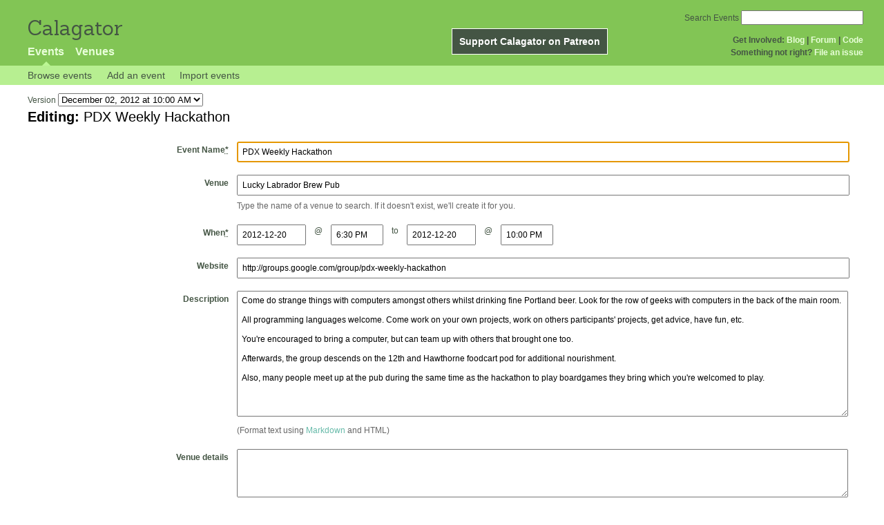

--- FILE ---
content_type: text/html; charset=utf-8
request_url: http://calagator.org/events/1250463162/edit
body_size: 4780
content:
<!DOCTYPE html PUBLIC "-//W3C//DTD XHTML 1.0 Strict//EN"
  "http://www.w3.org/TR/xhtml1/DTD/xhtml1-strict.dtd">

<html xmlns="http://www.w3.org/1999/xhtml" xml:lang="en" lang="en">
  <head>
    <meta http-equiv="Content-Type" content="text/html; charset=utf-8"/>
    
    <title>
      Editing: PDX Weekly Hackathon »       Calagator: Portland&#39;s Tech Calendar    </title>
    <meta name="viewport" content="width=device-width, initial-scale=1.0, user-scalable=yes">
    <meta name="apple-mobile-web-app-capable" content="yes" />
    <meta name="apple-mobile-web-app-status-bar-style" content="black" />
    <link rel='search' type='application/opensearchdescription+xml' href='/opensearch.xml'  title='Calagator' />

    <!-- Stylesheets, static -->
    <link rel="stylesheet" media="all" href="/assets/application-ba714b36b324b57f74216ed15a4d84aff893b226fa5b499911dee378a49a8c18.css" />

    <link rel="stylesheet" href="https://cdnjs.cloudflare.com/ajax/libs/leaflet/0.7.3/leaflet.css" />
    <!--[if lte IE 8]>
        <link rel="stylesheet" href="https://cdnjs.cloudflare.com/ajax/libs/leaflet/0.7.3/leaflet.ie.css" />
    <![endif]-->

    <!-- Stylesheets, inserted  -->
    

    <!-- JavaScripts, static -->
    <script src="https://cdnjs.cloudflare.com/ajax/libs/leaflet/0.7.3/leaflet.js"></script>
<script src="https://maps.googleapis.com/maps/api/js?key=AIzaSyDro5ZQaNHU0vcbFlVAILQJZZaq0jUGwvc&amp;sensor=false"></script>
<script src="/assets/leaflet_google_layer-8da68170e3668741c363011d07fd1f4b2dee84dba2b88291f4a42c494057ea52.js"></script>
    <script src="/assets/application-8063caa3d186d3397eb6408b3a3ec377f15cc84d42410c12a40c7abd9d9a5783.js"></script>

    <!-- JavaScripts, inserted -->
        <script type='text/javascript'>
      $(document).on('change', '#version', function(event){
        $('#version_loading').show();
        var version_id = event.target.value;
        $('#edit_event_form').load('/versions/'+version_id+'/edit', function(response, status, xhr) {
          $('#version_loading').hide();
          });
        });
    </script>


    <!-- Auto-discovery, static -->
    <link rel="alternate" type="application/atom+xml" title="Atom: All Events" href="http://calagator.org/events.atom" />

    <!-- Auto-discovery, inserted -->
    

    <link rel="apple-touch-icon" href="/assets/site-icon-c9cb3e5aa3965fcb649048a4421042abf6ab44728d211449a1c13380659162c7.png" />
  </head>
  <body class="events_edit events_controller events_change">

    <div id="outer">
            <div id="global_header">
        <a id="project_title" href="/">Calagator</a>

        <div id="patreon">
          <a href="https://www.patreon.com/calagator">Support Calagator on Patreon</a>
        </div>
        <div id="top_menu">
          <div id='app_menu'>
            <ul>
                <li class='active'><a href="/events">Events</a></li>
                <li class='false'><a href="/venues">Venues</a></li>
            </ul>
          </div>
          <div id='project_menu'>
            <strong>Get Involved:</strong> <a class="first" href="http://calagator.wordpress.com/">Blog</a> | <a href="https://groups.google.com/group/pdx-tech-calendar/">Forum</a> | <a href="https://github.com/calagator/calagator">Code</a>
            <br />
            <strong>Something not right?</strong> <a href="https://github.com/calagator/calagator.org/issues">File an issue</a>
          </div>
                    <form action="/events/search" accept-charset="UTF-8" method="get"><input name="utf8" type="hidden" value="&#x2713;" />
            <div id='search_form'>
            <label for="search_field">Search Events</label>
              <input type="search" name="query" value="" results="5" id="search_field">
            </div>
</form>

        </div>
      </div>


      <div id="events_subnav" class="subnav">
    <ul class="clearfix">
      <li><a class="events_edit_subnav" href="http://calagator.org/">Browse events</a>
      </li>
      <li><a class="events_edit_subnav" href="http://calagator.org/events/new">Add an event</a>
      </li>
      <li><a class="events_edit_subnav" href="http://calagator.org/sources/new">Import events</a>
      </li>
    </ul>
</div>

      
      


            <div id="content">
        
        



  <form class="version_chooser">
    <div>
      Version <select name="version" id="version"><option value="18075">December 02, 2012 at 10:00 AM</option>
<option value="18074">December 02, 2012 at 10:00 AM</option></select><img alt="Spinner" id="version_loading" style="display: none; margin-left: 0.5em;" src="/assets/spinner-2208bbed7d791b42d492ddaff3c40a2267de50e919cdcdba01f8df752bf5e2b8.gif" />
    </div>
  </form>


<div id='edit_event_form'>
  

<form id="event_form" class="standard_form formtastic calagator_event" novalidate="novalidate" action="/events/1250463162" accept-charset="UTF-8" method="post"><input name="utf8" type="hidden" value="&#x2713;" /><input type="hidden" name="_method" value="patch" /><input type="hidden" name="authenticity_token" value="GIf9riU6G5IkXE2T48+EeCnnlnTQvuxG+0Enzb2aG5BoOBqsPxzXyLer/t+Sbu3rBH+Ib0ZoRzmnXXPtw13fzg==" />
  <fieldset class="inputs"><legend><span>Editing:  <em>PDX Weekly Hackathon</em></span></legend><ol>
    <li class="string input required autofocus stringish" id="event_title_input"><label for="event_title" class="label">Event Name<abbr title="required" aria-hidden="true">*</abbr></label><input maxlength="255" id="event_title" required="required" autofocus="autofocus" type="text" value="PDX Weekly Hackathon" name="event[title]" />

</li>
    <li class="string input required stringish" id="event_venue_title_input">
      <label class="label" for="venue_name">Venue</label>
      <input type="text" name="venue_name" id="venue_name" value="Lucky Labrador Brew Pub" class="autocomplete" />
      <input value="202390282" type="hidden" name="event[venue_id]" id="event_venue_id" />
      <img id="event_venue_loading" style="display: none; margin-left: 0.5em;" src="/assets/spinner-2208bbed7d791b42d492ddaff3c40a2267de50e919cdcdba01f8df752bf5e2b8.gif" alt="Spinner" />
      <p class='inline-hints'>
        Type the name of a venue to search. If it doesn't exist, we'll create it for you.
      </p>
    </li>
    <li id="event_times" class='input'>
      <label class="label" for="event_when">        When<abbr title="required" aria-hidden="true">*</abbr>
</label>        <div class="event_start">
          <label class="label sr-only" for="date_start">Start Date</label>
          <input type="text" name="start_date" id="date_start" value="2012-12-20" class="date_picker" required="required" />
          <span class="at" aria-hidden="true">@</span>
          <label class="label sr-only" for="time_start">Start Time</label>
          <input type="text" name="start_time" id="time_start" value="06:30 PM" class="time_picker" required="required" />
        </div>
        <span class="to" aria-hidden="true">to</span>
        <div class="event_end">
          <label class="label sr-only" for="date_end">End Date</label>
          <input type="text" name="end_date" id="date_end" value="2012-12-20" class="date_picker" />
          <span class="at" aria-hidden="true">@</span>
          <label class="label sr-only" for="time_end">End Time</label>
          <input type="text" name="end_time" id="time_end" value="10:00 PM" class="time_picker" />
        </div>
        
    </li>
    <li class="url input optional stringish" id="event_url_input"><label for="event_url" class="label">Website</label><input maxlength="255" id="event_url" type="url" value="http://groups.google.com/group/pdx-weekly-hackathon " name="event[url]" />

</li>
    <li class="text input optional" id="event_description_input"><label for="event_description" class="label">Description</label><textarea rows="12" id="event_description" name="event[description]">
Come do strange things with computers amongst others whilst drinking fine Portland beer. Look for the row of geeks with computers in the back of the main room.

All programming languages welcome. Come work on your own projects, work on others participants&#39; projects, get advice, have fun, etc.

You&#39;re encouraged to bring a computer, but can team up with others that brought one too.

Afterwards, the group descends on the 12th and Hawthorne foodcart pod for additional nourishment.

Also, many people meet up at the pub during the same time as the hackathon to play boardgames they bring which you&#39;re welcomed to play.</textarea>

<p class="inline-hints">(Format text using <a target="_blank" href="http://markdown-guide.readthedocs.io/en/latest/">Markdown</a> and HTML)</p></li>
    <li class="text input optional" id="event_venue_details_input"><label for="event_venue_details" class="label">Venue details</label><textarea rows="4" id="event_venue_details" name="event[venue_details]">
</textarea>

<p class="inline-hints">(Event-specific details like the room number, or who to call to be let into the building.)</p></li>
    <li class="string input optional stringish" id="event_tag_list_input"><label for="event_tag_list" class="label">Tags</label><input id="event_tag_list" value="ruby, beer, python, perl, hack, code, shenanigans, whiffies, pdxhackathon, epdx:group=321" type="text" name="event[tag_list]" />

<p class="inline-hints">(Tags are comma-separated keywords that make it easier to find your event and boost its position in searches. You can also use a tag like <code>meetup:event=ABCD</code> to associate this with a particular <a href='https:// meetup.com/'>Meetup</a> event, or a tag like <code>epdx:group=1234</code> to associate the event with a particular <a href='http://epdx.org/'>ePDX</a> group)</p></li>
    <li class='trap'>
      <label for="trap_field">Leave this field blank or we&#39;ll think you&#39;re a robot.</label>
      <input type="text" name="trap_field" id="trap_field" />
    </li>
</ol></fieldset>  <fieldset class="actions"><ol>
      <div style="margin: 0 0 20px 0;">
          <script src="https://www.recaptcha.net/recaptcha/api.js" async defer ></script>
<div data-sitekey="6LeRxBoUAAAAALYQEukREsuYpEoQylUylQuPjlzi" class="g-recaptcha "></div>
          <noscript>
            <div>
              <div style="width: 302px; height: 422px; position: relative;">
                <div style="width: 302px; height: 422px; position: absolute;">
                  <iframe
                    src="https://www.recaptcha.net/recaptcha/api/fallback?k=6LeRxBoUAAAAALYQEukREsuYpEoQylUylQuPjlzi"
                    name="ReCAPTCHA"
                    style="width: 302px; height: 422px; border-style: none; border: 0; overflow: hidden;">
                  </iframe>
                </div>
              </div>
              <div style="width: 300px; height: 60px; border-style: none;
                bottom: 12px; left: 25px; margin: 0px; padding: 0px; right: 25px;
                background: #f9f9f9; border: 1px solid #c1c1c1; border-radius: 3px;">
                <textarea id="g-recaptcha-response" name="g-recaptcha-response"
                  class="g-recaptcha-response"
                  style="width: 250px; height: 40px; border: 1px solid #c1c1c1;
                  margin: 10px 25px; padding: 0px; resize: none;">
                </textarea>
              </div>
            </div>
          </noscript>

      </div>
    <li class="action input_action " id="event_submit_action"><input type="submit" name="preview" value="Preview" /></li>
    <li class="action input_action " id="event_submit_action"><input type="submit" name="commit" value="Update Event" /></li>
</ol></fieldset></form>
</div>


      </div>


            <div id="top_footer">
        calagator.org
        1.1.0
        &nbsp;
        &nbsp;
        &nbsp;
      </div>


    </div>

          <script>
        (function(i,s,o,g,r,a,m){i['GoogleAnalyticsObject']=r;i[r]=i[r]||function(){
        (i[r].q=i[r].q||[]).push(arguments)},i[r].l=1*new Date();a=s.createElement(o),
        m=s.getElementsByTagName(o)[0];a.async=1;a.src=g;m.parentNode.insertBefore(a,m)
        })(window,document,'script','//www.google-analytics.com/analytics.js','ga');

        ga('create', 'UA-168427-7', 'auto');
        ga('send', 'pageview');

      </script>



  <script defer src="https://static.cloudflareinsights.com/beacon.min.js/vcd15cbe7772f49c399c6a5babf22c1241717689176015" integrity="sha512-ZpsOmlRQV6y907TI0dKBHq9Md29nnaEIPlkf84rnaERnq6zvWvPUqr2ft8M1aS28oN72PdrCzSjY4U6VaAw1EQ==" data-cf-beacon='{"version":"2024.11.0","token":"db19a96902b64782afbd23d08bdfc20c","r":1,"server_timing":{"name":{"cfCacheStatus":true,"cfEdge":true,"cfExtPri":true,"cfL4":true,"cfOrigin":true,"cfSpeedBrain":true},"location_startswith":null}}' crossorigin="anonymous"></script>
</body>
</html>

